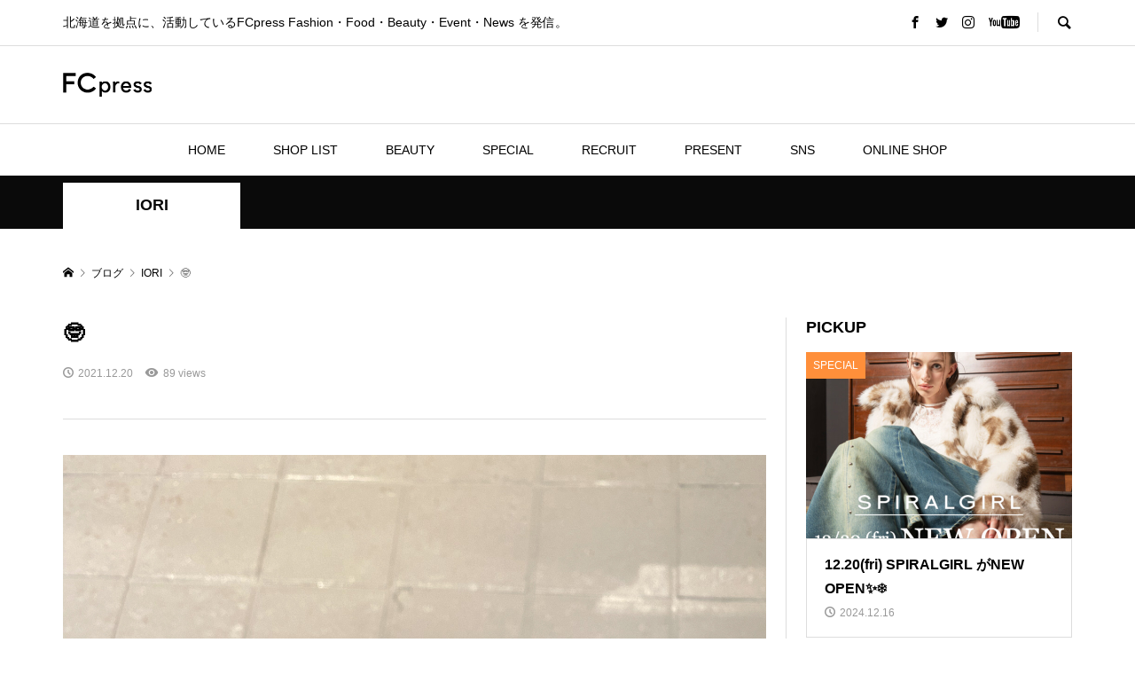

--- FILE ---
content_type: text/html; charset=UTF-8
request_url: https://fcpress.net/fcp_blog/iori/281655/
body_size: 11069
content:
<!DOCTYPE html>
<html lang="ja">
<head prefix="og: http://ogp.me/ns# fb: http://ogp.me/ns/fb#">
<meta charset="UTF-8">
<meta name="description" content="・今年は姪っ子のクリスマスプレゼントはSHEINにしたからついでに自分のも少し、&#x1f60a;・・メガネとか帽子とショーパン買ったけどショーパンが大優勝すぎて&#x1f97a;自分の欲しかったサイズ感とかもうジャストでした&amp;#x2764...">
<meta name="viewport" content="width=device-width">
<meta property="og:type" content="article">
<meta property="og:url" content="https://fcpress.net/fcp_blog/iori/281655/">
<meta property="og:title" content="&#x1f913; &#8211; FCPRESS">
<meta property="og:description" content="・今年は姪っ子のクリスマスプレゼントはSHEINにしたからついでに自分のも少し、&#x1f60a;・・メガネとか帽子とショーパン買ったけどショーパンが大優勝すぎて&#x1f97a;自分の欲しかったサイズ感とかもうジャストでした&amp;#x2764...">
<meta property="og:site_name" content="FCPRESS">
<meta property="og:image" content="https://fcpress.net/cms-wp/wp-content/uploads/2021/12/71F70BD0-C0EC-4DBB-A513-8A55C7918E73.jpeg">
<meta property="og:image:secure_url" content="https://fcpress.net/cms-wp/wp-content/uploads/2021/12/71F70BD0-C0EC-4DBB-A513-8A55C7918E73.jpeg"> 
<meta property="og:image:width" content="3024"> 
<meta property="og:image:height" content="3780">
<title>&#x1f913; &#8211; FCPRESS</title>
<meta name='robots' content='max-image-preview:large' />
<link rel='dns-prefetch' href='//s.w.org' />
		<script type="text/javascript">
			window._wpemojiSettings = {"baseUrl":"https:\/\/s.w.org\/images\/core\/emoji\/13.1.0\/72x72\/","ext":".png","svgUrl":"https:\/\/s.w.org\/images\/core\/emoji\/13.1.0\/svg\/","svgExt":".svg","source":{"concatemoji":"https:\/\/fcpress.net\/cms-wp\/wp-includes\/js\/wp-emoji-release.min.js?ver=5.8.12"}};
			!function(e,a,t){var n,r,o,i=a.createElement("canvas"),p=i.getContext&&i.getContext("2d");function s(e,t){var a=String.fromCharCode;p.clearRect(0,0,i.width,i.height),p.fillText(a.apply(this,e),0,0);e=i.toDataURL();return p.clearRect(0,0,i.width,i.height),p.fillText(a.apply(this,t),0,0),e===i.toDataURL()}function c(e){var t=a.createElement("script");t.src=e,t.defer=t.type="text/javascript",a.getElementsByTagName("head")[0].appendChild(t)}for(o=Array("flag","emoji"),t.supports={everything:!0,everythingExceptFlag:!0},r=0;r<o.length;r++)t.supports[o[r]]=function(e){if(!p||!p.fillText)return!1;switch(p.textBaseline="top",p.font="600 32px Arial",e){case"flag":return s([127987,65039,8205,9895,65039],[127987,65039,8203,9895,65039])?!1:!s([55356,56826,55356,56819],[55356,56826,8203,55356,56819])&&!s([55356,57332,56128,56423,56128,56418,56128,56421,56128,56430,56128,56423,56128,56447],[55356,57332,8203,56128,56423,8203,56128,56418,8203,56128,56421,8203,56128,56430,8203,56128,56423,8203,56128,56447]);case"emoji":return!s([10084,65039,8205,55357,56613],[10084,65039,8203,55357,56613])}return!1}(o[r]),t.supports.everything=t.supports.everything&&t.supports[o[r]],"flag"!==o[r]&&(t.supports.everythingExceptFlag=t.supports.everythingExceptFlag&&t.supports[o[r]]);t.supports.everythingExceptFlag=t.supports.everythingExceptFlag&&!t.supports.flag,t.DOMReady=!1,t.readyCallback=function(){t.DOMReady=!0},t.supports.everything||(n=function(){t.readyCallback()},a.addEventListener?(a.addEventListener("DOMContentLoaded",n,!1),e.addEventListener("load",n,!1)):(e.attachEvent("onload",n),a.attachEvent("onreadystatechange",function(){"complete"===a.readyState&&t.readyCallback()})),(n=t.source||{}).concatemoji?c(n.concatemoji):n.wpemoji&&n.twemoji&&(c(n.twemoji),c(n.wpemoji)))}(window,document,window._wpemojiSettings);
		</script>
		<style type="text/css">
img.wp-smiley,
img.emoji {
	display: inline !important;
	border: none !important;
	box-shadow: none !important;
	height: 1em !important;
	width: 1em !important;
	margin: 0 .07em !important;
	vertical-align: -0.1em !important;
	background: none !important;
	padding: 0 !important;
}
</style>
	<link rel='stylesheet' id='wp-block-library-css'  href='https://fcpress.net/cms-wp/wp-includes/css/dist/block-library/style.min.css?ver=5.8.12' type='text/css' media='all' />
<link rel='stylesheet' id='rumble-style-css'  href='https://fcpress.net/cms-wp/wp-content/themes/fcp2021/style.css?ver=2021.4.20' type='text/css' media='all' />
<link rel='stylesheet' id='rumble-slick-css'  href='https://fcpress.net/cms-wp/wp-content/themes/fcp2021/css/slick.min.css?ver=5.8.12' type='text/css' media='all' />
<link rel='stylesheet' id='rumble-responsive-css'  href='https://fcpress.net/cms-wp/wp-content/themes/fcp2021/responsive.css?ver=2021.4.20' type='text/css' media='all' />
<script type='text/javascript' src='https://fcpress.net/cms-wp/wp-includes/js/jquery/jquery.min.js?ver=3.6.0' id='jquery-core-js'></script>
<script type='text/javascript' src='https://fcpress.net/cms-wp/wp-includes/js/jquery/jquery-migrate.min.js?ver=3.3.2' id='jquery-migrate-js'></script>
<link rel="https://api.w.org/" href="https://fcpress.net/wp-json/" /><link rel="alternate" type="application/json" href="https://fcpress.net/wp-json/wp/v2/posts/281655" /><link rel="EditURI" type="application/rsd+xml" title="RSD" href="https://fcpress.net/cms-wp/xmlrpc.php?rsd" />
<link rel="wlwmanifest" type="application/wlwmanifest+xml" href="https://fcpress.net/cms-wp/wp-includes/wlwmanifest.xml" /> 
<meta name="generator" content="WordPress 5.8.12" />
<link rel="canonical" href="https://fcpress.net/fcp_blog/iori/281655/" />
<link rel='shortlink' href='https://fcpress.net/?p=281655' />
<link rel="alternate" type="application/json+oembed" href="https://fcpress.net/wp-json/oembed/1.0/embed?url=https%3A%2F%2Ffcpress.net%2Ffcp_blog%2Fiori%2F281655%2F" />
<link rel="alternate" type="text/xml+oembed" href="https://fcpress.net/wp-json/oembed/1.0/embed?url=https%3A%2F%2Ffcpress.net%2Ffcp_blog%2Fiori%2F281655%2F&#038;format=xml" />
<link rel="shortcut icon" href="/cms-wp/wp-content/uploads/2021/06/favicon.png">
<style>
.p-tabbar__item.is-active, .p-tabbar__item.is-active a, .p-index-carousel .slick-arrow:hover { color: #000000; }
.p-copyright, .p-tabbar, .p-headline, .p-cb__item-archive-link__button, .p-page-links a:hover, .p-page-links > span, .p-pager__item a:hover, .p-pager__item .current, .p-entry__next-page__link:hover, .p-widget .searchform::after, .p-widget-search .p-widget-search__submit, .p-widget-list__item-rank, .c-comment__form-submit:hover, c-comment__password-protected, .slick-arrow, .c-pw__btn--register, .c-pw__btn { background-color: #000000; }
.p-page-links a:hover, .p-page-links > span, .p-pager__item a:hover, .p-pager__item .current, .p-author-archive .p-headline, .p-cb__item-header { border-color: #000000; }
.c-comment__tab-item.is-active a, .c-comment__tab-item a:hover, .c-comment__tab-item.is-active p { background-color: rgba(0, 0, 0, 0.7); }
.c-comment__tab-item.is-active a:after, .c-comment__tab-item.is-active p:after { border-top-color: rgba(0, 0, 0, 0.7); }
.p-author__box, .p-entry-news__header, .p-page-links a, .p-pager__item a, .p-pager__item span { background-color: #f7f7f7; }
.p-entry__body a { color: #000000; }
.p-megamenu__bg, .p-global-nav .sub-menu, .p-megamenu__bg .p-float-native-ad-label__small { background-color: #000000; }
.p-megamenu a, .p-global-nav .sub-menu a { color: #ffffff !important; }
.p-megamenu a:hover, .p-megamenu li.is-active > a, .p-global-nav .sub-menu a:hover, .p-global-nav .sub-menu .current-menu-item > a { background-color: #999999; color: #ffffff !important; }
.p-megamenu > ul, .p-global-nav > li.menu-item-has-children > .sub-menu { border-color: #999999; }
.p-native-ad-label, .p-float-native-ad-label, .p-float-native-ad-label__small, .p-article__native-ad-label { background-color: #cecece; color: #2d2d2d; font-size: 10px; }
.p-header-band__item-desc { font-size: 16px; }
@media only screen and (max-width: 991px) { .p-header-band__item-desc { font-size: 14px; } }
.cat-item-1 > a, .cat-item-1 .toggle-children, .p-global-nav > li.menu-term-id-1:hover > a, .p-global-nav > li.menu-term-id-1.current-menu-item > a { color: #999999; }
.p-megamenu-term-id-1 a:hover, .p-megamenu-term-id-1 .p-megamenu__current a, .p-megamenu-term-id-1 li.is-active > a, .p-global-nav li.menu-term-id-1 > .sub-menu > li > a:hover, .p-global-nav li.menu-term-id-1 > .sub-menu > .current-menu-item > a { background-color: #999999; }
.p-category-item--1 { background-color: #999999 !important; }
.p-megamenu-term-id-1 > ul, .p-global-nav > li.menu-term-id-1 > .sub-menu { border-color: #999999; }
.cat-item-2 > a, .cat-item-2 .toggle-children, .p-global-nav > li.menu-term-id-2:hover > a, .p-global-nav > li.menu-term-id-2.current-menu-item > a { color: #0a0a0a; }
.p-megamenu-term-id-2 a:hover, .p-megamenu-term-id-2 .p-megamenu__current a, .p-megamenu-term-id-2 li.is-active > a, .p-global-nav li.menu-term-id-2 > .sub-menu > li > a:hover, .p-global-nav li.menu-term-id-2 > .sub-menu > .current-menu-item > a { background-color: #0a0a0a; }
.p-category-item--2 { background-color: #0a0a0a !important; }
.p-megamenu-term-id-2 > ul, .p-global-nav > li.menu-term-id-2 > .sub-menu { border-color: #0a0a0a; }
.cat-item-3 > a, .cat-item-3 .toggle-children, .p-global-nav > li.menu-term-id-3:hover > a, .p-global-nav > li.menu-term-id-3.current-menu-item > a { color: #000000; }
.p-megamenu-term-id-3 a:hover, .p-megamenu-term-id-3 .p-megamenu__current a, .p-megamenu-term-id-3 li.is-active > a, .p-global-nav li.menu-term-id-3 > .sub-menu > li > a:hover, .p-global-nav li.menu-term-id-3 > .sub-menu > .current-menu-item > a { background-color: #000000; }
.p-category-item--3 { background-color: #000000 !important; }
.p-megamenu-term-id-3 > ul, .p-global-nav > li.menu-term-id-3 > .sub-menu { border-color: #000000; }
.cat-item-4 > a, .cat-item-4 .toggle-children, .p-global-nav > li.menu-term-id-4:hover > a, .p-global-nav > li.menu-term-id-4.current-menu-item > a { color: #ff8f3a; }
.p-megamenu-term-id-4 a:hover, .p-megamenu-term-id-4 .p-megamenu__current a, .p-megamenu-term-id-4 li.is-active > a, .p-global-nav li.menu-term-id-4 > .sub-menu > li > a:hover, .p-global-nav li.menu-term-id-4 > .sub-menu > .current-menu-item > a { background-color: #ff8f3a; }
.p-category-item--4 { background-color: #ff8f3a !important; }
.p-megamenu-term-id-4 > ul, .p-global-nav > li.menu-term-id-4 > .sub-menu { border-color: #ff8f3a; }
.cat-item-5 > a, .cat-item-5 .toggle-children, .p-global-nav > li.menu-term-id-5:hover > a, .p-global-nav > li.menu-term-id-5.current-menu-item > a { color: #ff3a3a; }
.p-megamenu-term-id-5 a:hover, .p-megamenu-term-id-5 .p-megamenu__current a, .p-megamenu-term-id-5 li.is-active > a, .p-global-nav li.menu-term-id-5 > .sub-menu > li > a:hover, .p-global-nav li.menu-term-id-5 > .sub-menu > .current-menu-item > a { background-color: #ff3a3a; }
.p-category-item--5 { background-color: #ff3a3a !important; }
.p-megamenu-term-id-5 > ul, .p-global-nav > li.menu-term-id-5 > .sub-menu { border-color: #ff3a3a; }
.cat-item-10 > a, .cat-item-10 .toggle-children, .p-global-nav > li.menu-term-id-10:hover > a, .p-global-nav > li.menu-term-id-10.current-menu-item > a { color: #000000; }
.p-megamenu-term-id-10 a:hover, .p-megamenu-term-id-10 .p-megamenu__current a, .p-megamenu-term-id-10 li.is-active > a, .p-global-nav li.menu-term-id-10 > .sub-menu > li > a:hover, .p-global-nav li.menu-term-id-10 > .sub-menu > .current-menu-item > a { background-color: #000000; }
.p-category-item--10 { background-color: #000000 !important; }
.p-megamenu-term-id-10 > ul, .p-global-nav > li.menu-term-id-10 > .sub-menu { border-color: #000000; }
.cat-item-11 > a, .cat-item-11 .toggle-children, .p-global-nav > li.menu-term-id-11:hover > a, .p-global-nav > li.menu-term-id-11.current-menu-item > a { color: #000000; }
.p-megamenu-term-id-11 a:hover, .p-megamenu-term-id-11 .p-megamenu__current a, .p-megamenu-term-id-11 li.is-active > a, .p-global-nav li.menu-term-id-11 > .sub-menu > li > a:hover, .p-global-nav li.menu-term-id-11 > .sub-menu > .current-menu-item > a { background-color: #000000; }
.p-category-item--11 { background-color: #000000 !important; }
.p-megamenu-term-id-11 > ul, .p-global-nav > li.menu-term-id-11 > .sub-menu { border-color: #000000; }
.cat-item-17 > a, .cat-item-17 .toggle-children, .p-global-nav > li.menu-term-id-17:hover > a, .p-global-nav > li.menu-term-id-17.current-menu-item > a { color: #aa7a27; }
.p-megamenu-term-id-17 a:hover, .p-megamenu-term-id-17 .p-megamenu__current a, .p-megamenu-term-id-17 li.is-active > a, .p-global-nav li.menu-term-id-17 > .sub-menu > li > a:hover, .p-global-nav li.menu-term-id-17 > .sub-menu > .current-menu-item > a { background-color: #aa7a27; }
.p-category-item--17 { background-color: #aa7a27 !important; }
.p-megamenu-term-id-17 > ul, .p-global-nav > li.menu-term-id-17 > .sub-menu { border-color: #aa7a27; }
.cat-item-20 > a, .cat-item-20 .toggle-children, .p-global-nav > li.menu-term-id-20:hover > a, .p-global-nav > li.menu-term-id-20.current-menu-item > a { color: #0a0a0a; }
.p-megamenu-term-id-20 a:hover, .p-megamenu-term-id-20 .p-megamenu__current a, .p-megamenu-term-id-20 li.is-active > a, .p-global-nav li.menu-term-id-20 > .sub-menu > li > a:hover, .p-global-nav li.menu-term-id-20 > .sub-menu > .current-menu-item > a { background-color: #0a0a0a; }
.p-category-item--20 { background-color: #0a0a0a !important; }
.p-megamenu-term-id-20 > ul, .p-global-nav > li.menu-term-id-20 > .sub-menu { border-color: #0a0a0a; }
.cat-item-21 > a, .cat-item-21 .toggle-children, .p-global-nav > li.menu-term-id-21:hover > a, .p-global-nav > li.menu-term-id-21.current-menu-item > a { color: #0a0a0a; }
.p-megamenu-term-id-21 a:hover, .p-megamenu-term-id-21 .p-megamenu__current a, .p-megamenu-term-id-21 li.is-active > a, .p-global-nav li.menu-term-id-21 > .sub-menu > li > a:hover, .p-global-nav li.menu-term-id-21 > .sub-menu > .current-menu-item > a { background-color: #0a0a0a; }
.p-category-item--21 { background-color: #0a0a0a !important; }
.p-megamenu-term-id-21 > ul, .p-global-nav > li.menu-term-id-21 > .sub-menu { border-color: #0a0a0a; }
.cat-item-22 > a, .cat-item-22 .toggle-children, .p-global-nav > li.menu-term-id-22:hover > a, .p-global-nav > li.menu-term-id-22.current-menu-item > a { color: #000000; }
.p-megamenu-term-id-22 a:hover, .p-megamenu-term-id-22 .p-megamenu__current a, .p-megamenu-term-id-22 li.is-active > a, .p-global-nav li.menu-term-id-22 > .sub-menu > li > a:hover, .p-global-nav li.menu-term-id-22 > .sub-menu > .current-menu-item > a { background-color: #000000; }
.p-category-item--22 { background-color: #000000 !important; }
.p-megamenu-term-id-22 > ul, .p-global-nav > li.menu-term-id-22 > .sub-menu { border-color: #000000; }
.cat-item-23 > a, .cat-item-23 .toggle-children, .p-global-nav > li.menu-term-id-23:hover > a, .p-global-nav > li.menu-term-id-23.current-menu-item > a { color: #000000; }
.p-megamenu-term-id-23 a:hover, .p-megamenu-term-id-23 .p-megamenu__current a, .p-megamenu-term-id-23 li.is-active > a, .p-global-nav li.menu-term-id-23 > .sub-menu > li > a:hover, .p-global-nav li.menu-term-id-23 > .sub-menu > .current-menu-item > a { background-color: #000000; }
.p-category-item--23 { background-color: #000000 !important; }
.p-megamenu-term-id-23 > ul, .p-global-nav > li.menu-term-id-23 > .sub-menu { border-color: #000000; }
.cat-item-24 > a, .cat-item-24 .toggle-children, .p-global-nav > li.menu-term-id-24:hover > a, .p-global-nav > li.menu-term-id-24.current-menu-item > a { color: #000000; }
.p-megamenu-term-id-24 a:hover, .p-megamenu-term-id-24 .p-megamenu__current a, .p-megamenu-term-id-24 li.is-active > a, .p-global-nav li.menu-term-id-24 > .sub-menu > li > a:hover, .p-global-nav li.menu-term-id-24 > .sub-menu > .current-menu-item > a { background-color: #000000; }
.p-category-item--24 { background-color: #000000 !important; }
.p-megamenu-term-id-24 > ul, .p-global-nav > li.menu-term-id-24 > .sub-menu { border-color: #000000; }
.cat-item-25 > a, .cat-item-25 .toggle-children, .p-global-nav > li.menu-term-id-25:hover > a, .p-global-nav > li.menu-term-id-25.current-menu-item > a { color: #000000; }
.p-megamenu-term-id-25 a:hover, .p-megamenu-term-id-25 .p-megamenu__current a, .p-megamenu-term-id-25 li.is-active > a, .p-global-nav li.menu-term-id-25 > .sub-menu > li > a:hover, .p-global-nav li.menu-term-id-25 > .sub-menu > .current-menu-item > a { background-color: #000000; }
.p-category-item--25 { background-color: #000000 !important; }
.p-megamenu-term-id-25 > ul, .p-global-nav > li.menu-term-id-25 > .sub-menu { border-color: #000000; }
.cat-item-26 > a, .cat-item-26 .toggle-children, .p-global-nav > li.menu-term-id-26:hover > a, .p-global-nav > li.menu-term-id-26.current-menu-item > a { color: #000000; }
.p-megamenu-term-id-26 a:hover, .p-megamenu-term-id-26 .p-megamenu__current a, .p-megamenu-term-id-26 li.is-active > a, .p-global-nav li.menu-term-id-26 > .sub-menu > li > a:hover, .p-global-nav li.menu-term-id-26 > .sub-menu > .current-menu-item > a { background-color: #000000; }
.p-category-item--26 { background-color: #000000 !important; }
.p-megamenu-term-id-26 > ul, .p-global-nav > li.menu-term-id-26 > .sub-menu { border-color: #000000; }
.cat-item-28 > a, .cat-item-28 .toggle-children, .p-global-nav > li.menu-term-id-28:hover > a, .p-global-nav > li.menu-term-id-28.current-menu-item > a { color: #000000; }
.p-megamenu-term-id-28 a:hover, .p-megamenu-term-id-28 .p-megamenu__current a, .p-megamenu-term-id-28 li.is-active > a, .p-global-nav li.menu-term-id-28 > .sub-menu > li > a:hover, .p-global-nav li.menu-term-id-28 > .sub-menu > .current-menu-item > a { background-color: #000000; }
.p-category-item--28 { background-color: #000000 !important; }
.p-megamenu-term-id-28 > ul, .p-global-nav > li.menu-term-id-28 > .sub-menu { border-color: #000000; }
.cat-item-29 > a, .cat-item-29 .toggle-children, .p-global-nav > li.menu-term-id-29:hover > a, .p-global-nav > li.menu-term-id-29.current-menu-item > a { color: #000000; }
.p-megamenu-term-id-29 a:hover, .p-megamenu-term-id-29 .p-megamenu__current a, .p-megamenu-term-id-29 li.is-active > a, .p-global-nav li.menu-term-id-29 > .sub-menu > li > a:hover, .p-global-nav li.menu-term-id-29 > .sub-menu > .current-menu-item > a { background-color: #000000; }
.p-category-item--29 { background-color: #000000 !important; }
.p-megamenu-term-id-29 > ul, .p-global-nav > li.menu-term-id-29 > .sub-menu { border-color: #000000; }
.cat-item-35 > a, .cat-item-35 .toggle-children, .p-global-nav > li.menu-term-id-35:hover > a, .p-global-nav > li.menu-term-id-35.current-menu-item > a { color: #0a0a0a; }
.p-megamenu-term-id-35 a:hover, .p-megamenu-term-id-35 .p-megamenu__current a, .p-megamenu-term-id-35 li.is-active > a, .p-global-nav li.menu-term-id-35 > .sub-menu > li > a:hover, .p-global-nav li.menu-term-id-35 > .sub-menu > .current-menu-item > a { background-color: #0a0a0a; }
.p-category-item--35 { background-color: #0a0a0a !important; }
.p-megamenu-term-id-35 > ul, .p-global-nav > li.menu-term-id-35 > .sub-menu { border-color: #0a0a0a; }
.cat-item-36 > a, .cat-item-36 .toggle-children, .p-global-nav > li.menu-term-id-36:hover > a, .p-global-nav > li.menu-term-id-36.current-menu-item > a { color: #000000; }
.p-megamenu-term-id-36 a:hover, .p-megamenu-term-id-36 .p-megamenu__current a, .p-megamenu-term-id-36 li.is-active > a, .p-global-nav li.menu-term-id-36 > .sub-menu > li > a:hover, .p-global-nav li.menu-term-id-36 > .sub-menu > .current-menu-item > a { background-color: #000000; }
.p-category-item--36 { background-color: #000000 !important; }
.p-megamenu-term-id-36 > ul, .p-global-nav > li.menu-term-id-36 > .sub-menu { border-color: #000000; }
.cat-item-37 > a, .cat-item-37 .toggle-children, .p-global-nav > li.menu-term-id-37:hover > a, .p-global-nav > li.menu-term-id-37.current-menu-item > a { color: #000000; }
.p-megamenu-term-id-37 a:hover, .p-megamenu-term-id-37 .p-megamenu__current a, .p-megamenu-term-id-37 li.is-active > a, .p-global-nav li.menu-term-id-37 > .sub-menu > li > a:hover, .p-global-nav li.menu-term-id-37 > .sub-menu > .current-menu-item > a { background-color: #000000; }
.p-category-item--37 { background-color: #000000 !important; }
.p-megamenu-term-id-37 > ul, .p-global-nav > li.menu-term-id-37 > .sub-menu { border-color: #000000; }
.cat-item-38 > a, .cat-item-38 .toggle-children, .p-global-nav > li.menu-term-id-38:hover > a, .p-global-nav > li.menu-term-id-38.current-menu-item > a { color: #000000; }
.p-megamenu-term-id-38 a:hover, .p-megamenu-term-id-38 .p-megamenu__current a, .p-megamenu-term-id-38 li.is-active > a, .p-global-nav li.menu-term-id-38 > .sub-menu > li > a:hover, .p-global-nav li.menu-term-id-38 > .sub-menu > .current-menu-item > a { background-color: #000000; }
.p-category-item--38 { background-color: #000000 !important; }
.p-megamenu-term-id-38 > ul, .p-global-nav > li.menu-term-id-38 > .sub-menu { border-color: #000000; }
.cat-item-39 > a, .cat-item-39 .toggle-children, .p-global-nav > li.menu-term-id-39:hover > a, .p-global-nav > li.menu-term-id-39.current-menu-item > a { color: #000000; }
.p-megamenu-term-id-39 a:hover, .p-megamenu-term-id-39 .p-megamenu__current a, .p-megamenu-term-id-39 li.is-active > a, .p-global-nav li.menu-term-id-39 > .sub-menu > li > a:hover, .p-global-nav li.menu-term-id-39 > .sub-menu > .current-menu-item > a { background-color: #000000; }
.p-category-item--39 { background-color: #000000 !important; }
.p-megamenu-term-id-39 > ul, .p-global-nav > li.menu-term-id-39 > .sub-menu { border-color: #000000; }
.cat-item-40 > a, .cat-item-40 .toggle-children, .p-global-nav > li.menu-term-id-40:hover > a, .p-global-nav > li.menu-term-id-40.current-menu-item > a { color: #000000; }
.p-megamenu-term-id-40 a:hover, .p-megamenu-term-id-40 .p-megamenu__current a, .p-megamenu-term-id-40 li.is-active > a, .p-global-nav li.menu-term-id-40 > .sub-menu > li > a:hover, .p-global-nav li.menu-term-id-40 > .sub-menu > .current-menu-item > a { background-color: #000000; }
.p-category-item--40 { background-color: #000000 !important; }
.p-megamenu-term-id-40 > ul, .p-global-nav > li.menu-term-id-40 > .sub-menu { border-color: #000000; }
.cat-item-41 > a, .cat-item-41 .toggle-children, .p-global-nav > li.menu-term-id-41:hover > a, .p-global-nav > li.menu-term-id-41.current-menu-item > a { color: #0a0a0a; }
.p-megamenu-term-id-41 a:hover, .p-megamenu-term-id-41 .p-megamenu__current a, .p-megamenu-term-id-41 li.is-active > a, .p-global-nav li.menu-term-id-41 > .sub-menu > li > a:hover, .p-global-nav li.menu-term-id-41 > .sub-menu > .current-menu-item > a { background-color: #0a0a0a; }
.p-category-item--41 { background-color: #0a0a0a !important; }
.p-megamenu-term-id-41 > ul, .p-global-nav > li.menu-term-id-41 > .sub-menu { border-color: #0a0a0a; }
.cat-item-42 > a, .cat-item-42 .toggle-children, .p-global-nav > li.menu-term-id-42:hover > a, .p-global-nav > li.menu-term-id-42.current-menu-item > a { color: #999999; }
.p-megamenu-term-id-42 a:hover, .p-megamenu-term-id-42 .p-megamenu__current a, .p-megamenu-term-id-42 li.is-active > a, .p-global-nav li.menu-term-id-42 > .sub-menu > li > a:hover, .p-global-nav li.menu-term-id-42 > .sub-menu > .current-menu-item > a { background-color: #999999; }
.p-category-item--42 { background-color: #999999 !important; }
.p-megamenu-term-id-42 > ul, .p-global-nav > li.menu-term-id-42 > .sub-menu { border-color: #999999; }
.cat-item-78 > a, .cat-item-78 .toggle-children, .p-global-nav > li.menu-term-id-78:hover > a, .p-global-nav > li.menu-term-id-78.current-menu-item > a { color: #000000; }
.p-megamenu-term-id-78 a:hover, .p-megamenu-term-id-78 .p-megamenu__current a, .p-megamenu-term-id-78 li.is-active > a, .p-global-nav li.menu-term-id-78 > .sub-menu > li > a:hover, .p-global-nav li.menu-term-id-78 > .sub-menu > .current-menu-item > a { background-color: #000000; }
.p-category-item--78 { background-color: #000000 !important; }
.p-megamenu-term-id-78 > ul, .p-global-nav > li.menu-term-id-78 > .sub-menu { border-color: #000000; }
.cat-item-193 > a, .cat-item-193 .toggle-children, .p-global-nav > li.menu-term-id-193:hover > a, .p-global-nav > li.menu-term-id-193.current-menu-item > a { color: #999999; }
.p-megamenu-term-id-193 a:hover, .p-megamenu-term-id-193 .p-megamenu__current a, .p-megamenu-term-id-193 li.is-active > a, .p-global-nav li.menu-term-id-193 > .sub-menu > li > a:hover, .p-global-nav li.menu-term-id-193 > .sub-menu > .current-menu-item > a { background-color: #999999; }
.p-category-item--193 { background-color: #999999 !important; }
.p-megamenu-term-id-193 > ul, .p-global-nav > li.menu-term-id-193 > .sub-menu { border-color: #999999; }
.cat-item-255 > a, .cat-item-255 .toggle-children, .p-global-nav > li.menu-term-id-255:hover > a, .p-global-nav > li.menu-term-id-255.current-menu-item > a { color: #000000; }
.p-megamenu-term-id-255 a:hover, .p-megamenu-term-id-255 .p-megamenu__current a, .p-megamenu-term-id-255 li.is-active > a, .p-global-nav li.menu-term-id-255 > .sub-menu > li > a:hover, .p-global-nav li.menu-term-id-255 > .sub-menu > .current-menu-item > a { background-color: #000000; }
.p-category-item--255 { background-color: #000000 !important; }
.p-megamenu-term-id-255 > ul, .p-global-nav > li.menu-term-id-255 > .sub-menu { border-color: #000000; }
.cat-item-256 > a, .cat-item-256 .toggle-children, .p-global-nav > li.menu-term-id-256:hover > a, .p-global-nav > li.menu-term-id-256.current-menu-item > a { color: #000000; }
.p-megamenu-term-id-256 a:hover, .p-megamenu-term-id-256 .p-megamenu__current a, .p-megamenu-term-id-256 li.is-active > a, .p-global-nav li.menu-term-id-256 > .sub-menu > li > a:hover, .p-global-nav li.menu-term-id-256 > .sub-menu > .current-menu-item > a { background-color: #000000; }
.p-category-item--256 { background-color: #000000 !important; }
.p-megamenu-term-id-256 > ul, .p-global-nav > li.menu-term-id-256 > .sub-menu { border-color: #000000; }
.cat-item-345 > a, .cat-item-345 .toggle-children, .p-global-nav > li.menu-term-id-345:hover > a, .p-global-nav > li.menu-term-id-345.current-menu-item > a { color: #0a0a0a; }
.p-megamenu-term-id-345 a:hover, .p-megamenu-term-id-345 .p-megamenu__current a, .p-megamenu-term-id-345 li.is-active > a, .p-global-nav li.menu-term-id-345 > .sub-menu > li > a:hover, .p-global-nav li.menu-term-id-345 > .sub-menu > .current-menu-item > a { background-color: #0a0a0a; }
.p-category-item--345 { background-color: #0a0a0a !important; }
.p-megamenu-term-id-345 > ul, .p-global-nav > li.menu-term-id-345 > .sub-menu { border-color: #0a0a0a; }
.cat-item-365 > a, .cat-item-365 .toggle-children, .p-global-nav > li.menu-term-id-365:hover > a, .p-global-nav > li.menu-term-id-365.current-menu-item > a { color: #999999; }
.p-megamenu-term-id-365 a:hover, .p-megamenu-term-id-365 .p-megamenu__current a, .p-megamenu-term-id-365 li.is-active > a, .p-global-nav li.menu-term-id-365 > .sub-menu > li > a:hover, .p-global-nav li.menu-term-id-365 > .sub-menu > .current-menu-item > a { background-color: #999999; }
.p-category-item--365 { background-color: #999999 !important; }
.p-megamenu-term-id-365 > ul, .p-global-nav > li.menu-term-id-365 > .sub-menu { border-color: #999999; }
.cat-item-438 > a, .cat-item-438 .toggle-children, .p-global-nav > li.menu-term-id-438:hover > a, .p-global-nav > li.menu-term-id-438.current-menu-item > a { color: #0a0a0a; }
.p-megamenu-term-id-438 a:hover, .p-megamenu-term-id-438 .p-megamenu__current a, .p-megamenu-term-id-438 li.is-active > a, .p-global-nav li.menu-term-id-438 > .sub-menu > li > a:hover, .p-global-nav li.menu-term-id-438 > .sub-menu > .current-menu-item > a { background-color: #0a0a0a; }
.p-category-item--438 { background-color: #0a0a0a !important; }
.p-megamenu-term-id-438 > ul, .p-global-nav > li.menu-term-id-438 > .sub-menu { border-color: #0a0a0a; }
.cat-item-473 > a, .cat-item-473 .toggle-children, .p-global-nav > li.menu-term-id-473:hover > a, .p-global-nav > li.menu-term-id-473.current-menu-item > a { color: #0a0a0a; }
.p-megamenu-term-id-473 a:hover, .p-megamenu-term-id-473 .p-megamenu__current a, .p-megamenu-term-id-473 li.is-active > a, .p-global-nav li.menu-term-id-473 > .sub-menu > li > a:hover, .p-global-nav li.menu-term-id-473 > .sub-menu > .current-menu-item > a { background-color: #0a0a0a; }
.p-category-item--473 { background-color: #0a0a0a !important; }
.p-megamenu-term-id-473 > ul, .p-global-nav > li.menu-term-id-473 > .sub-menu { border-color: #0a0a0a; }
.cat-item-474 > a, .cat-item-474 .toggle-children, .p-global-nav > li.menu-term-id-474:hover > a, .p-global-nav > li.menu-term-id-474.current-menu-item > a { color: #0a0a0a; }
.p-megamenu-term-id-474 a:hover, .p-megamenu-term-id-474 .p-megamenu__current a, .p-megamenu-term-id-474 li.is-active > a, .p-global-nav li.menu-term-id-474 > .sub-menu > li > a:hover, .p-global-nav li.menu-term-id-474 > .sub-menu > .current-menu-item > a { background-color: #0a0a0a; }
.p-category-item--474 { background-color: #0a0a0a !important; }
.p-megamenu-term-id-474 > ul, .p-global-nav > li.menu-term-id-474 > .sub-menu { border-color: #0a0a0a; }
.cat-item-475 > a, .cat-item-475 .toggle-children, .p-global-nav > li.menu-term-id-475:hover > a, .p-global-nav > li.menu-term-id-475.current-menu-item > a { color: #0a0a0a; }
.p-megamenu-term-id-475 a:hover, .p-megamenu-term-id-475 .p-megamenu__current a, .p-megamenu-term-id-475 li.is-active > a, .p-global-nav li.menu-term-id-475 > .sub-menu > li > a:hover, .p-global-nav li.menu-term-id-475 > .sub-menu > .current-menu-item > a { background-color: #0a0a0a; }
.p-category-item--475 { background-color: #0a0a0a !important; }
.p-megamenu-term-id-475 > ul, .p-global-nav > li.menu-term-id-475 > .sub-menu { border-color: #0a0a0a; }
body { font-family: "Segoe UI", Verdana, "游ゴシック", YuGothic, "Hiragino Kaku Gothic ProN", Meiryo, sans-serif; }
.p-logo, .p-entry__title, .p-headline, .p-page-header__title, .p-index-slider__item-catch, .p-widget__title, .p-cb__item-headline {
font-family: "Segoe UI", Verdana, "游ゴシック", YuGothic, "Hiragino Kaku Gothic ProN", Meiryo, sans-serif;
}
.c-load--type1 { border: 3px solid rgba(153, 153, 153, 0.2); border-top-color: #7a7a7a; }
.p-hover-effect--type1:hover img { -webkit-transform: scale(1.1); transform: scale(1.1); }
.p-hover-effect--type2 img { margin-left: -8px; }
.p-hover-effect--type2:hover img { margin-left: 8px; }
.p-hover-effect--type2:hover .p-hover-effect__image { background: #000000; }
.p-hover-effect--type2:hover img { opacity: 0.5 }
.p-hover-effect--type3:hover .p-hover-effect__image { background: #000000; }
.p-hover-effect--type3:hover img { opacity: 0.8; }
.p-entry__title { font-size: 24px; }
.p-entry__title, .p-article__title { color: #000000 }
.p-entry__body { font-size: 16px; }
.p-entry__body, .p-author__desc, .p-blog-archive__item-excerpt { color: #666666; }
.p-entry-news__title { font-size: 24px; }
.p-entry-news__title, .p-article-news__title { color: #000000 }
.p-entry-news__body { color: #666666; font-size: 16px; }
body.l-header__fix .is-header-fixed .l-header__bar { background: rgba(255, 255, 255, 0.9); }
.l-header a, .p-global-nav > li > a { color: #000000; }
.p-logo__header--text a { font-size: 32px; }
.p-logo__footer--text a { font-size: 32px; }
@media only screen and (max-width: 991px) {
	.l-header__bar--mobile { background-color: rgba(255, 255, 255, 0.9); }
	.p-logo__header--mobile.p-logo__header--text a { font-size: 24px; }
	.p-global-nav { background-color: rgba(0,0,0, 0.9); }
	.p-global-nav a, .p-global-nav .sub-menu a, .p-global-nav .menu-item-has-children > a > span::before { color: #ffffff !important; }
	.p-logo__footer--mobile.p-logo__footer--text a { font-size: 24px; }
	.p-entry__title { font-size: 18px; }
	.p-entry__body { font-size: 14px; }
	.p-entry-news__title { font-size: 18px; }
	.p-entry-news__body { font-size: 14px; }
}
</style>
<style type="text/css">

</style>
<!-- Global site tag (gtag.js) - Google Analytics 20210811 -->
<script async src="https://www.googletagmanager.com/gtag/js?id=G-GKVP77PQSM"></script>
<script>
  window.dataLayer = window.dataLayer || [];
  function gtag(){dataLayer.push(arguments);}
  gtag('js', new Date());

  gtag('config', 'G-GKVP77PQSM');
</script>
</head>
<body class="post-template-default single single-post postid-281655 single-format-standard is-responsive l-header__fix l-header__fix--mobile">

<!--フローティングバナ-->
<!--フローティングバナ-->

<div id="site_loader_overlay">
	<div id="site_loader_animation" class="c-load--type1">
			</div>
</div>
<div id="site_wrap">
	<header id="js-header" class="l-header">
		<div class="p-header__logo--mobile l-header__bar--mobile">
			<div class="p-logo p-logo__header--mobile p-logo__header--retina">
				<a href="https://fcpress.net/"><img src="/cms-wp/wp-content/uploads/2021/04/fcp_logo-1.png" alt="FCPRESS" width="100"></a>
			</div>
			<a href="#" id="js-menu-button" class="p-menu-button c-menu-button"></a>
		</div>
		<div class="p-header__top u-clearfix">
			<div class="l-inner">
				<div class="p-header-description">北海道を拠点に、活動しているFCpress Fashion・Food・Beauty・Event・News を発信。</div>
				<div class="u-right">
					<ul class="p-social-nav"><li class="p-social-nav__item p-social-nav__item--facebook"><a href="https://www.facebook.com/FashionCircusPress/" target="_blank"></a></li><li class="p-social-nav__item p-social-nav__item--twitter"><a href="https://twitter.com/fc_p_official" target="_blank"></a></li><li class="p-social-nav__item p-social-nav__item--instagram"><a href="https://instagram.com/fcpress_official/" target="_blank"></a></li><li class="p-social-nav__item p-social-nav__item--youtube"><a href="https://www.youtube.com/channel/UCOc86lcURO81nPLjNjPvIbA" target="_blank"></a></li></ul>
					<div class="p-header-search">
						<form action="https://fcpress.net/" method="get">
							<input type="text" name="s" value="" class="p-header-search__input" placeholder="SEARCH">
						</form>
						<a href="#" id="js-search-button" class="p-search-button c-search-button"></a>
					</div>
				</div>
			</div>
		</div>
		<div class="p-header__logo">
			<div class="l-inner">
				<div class="p-logo p-logo__header p-logo__header--retina">
					<a href="https://fcpress.net/"><img src="/cms-wp/wp-content/uploads/2021/04/fcp_logo-1.png" alt="FCPRESS" width="100"></a>
				</div>
			</div>
		</div>
<nav class="p-header__gnav l-header__bar"><ul id="js-global-nav" class="l-inner p-global-nav u-clearfix">
<li class="p-header-search--mobile"><form action="https://fcpress.net/" method="get"><input type="text" name="s" value="" class="p-header-search__input" placeholder="SEARCH"><input type="submit" value="&#xe915;" class="p-header-search__submit"></form></li>
<li id="menu-item-13" class="menu-item menu-item-type-custom menu-item-object-custom menu-item-home menu-item-13"><a href="https://fcpress.net/">HOME<span></span></a></li>
<li id="menu-item-361" class="menu-item menu-item-type-post_type menu-item-object-page menu-item-361"><a href="https://fcpress.net/shop/">SHOP LIST<span></span></a></li>
<li id="menu-item-23" class="menu-item menu-item-type-custom menu-item-object-custom menu-item-has-children menu-item-23"><a href="#">BEAUTY<span></span></a>
<ul class="sub-menu">
	<li id="menu-item-302" class="menu-item menu-item-type-post_type menu-item-object-page menu-item-302"><a href="https://fcpress.net/siita/">siita<span></span></a></li>
</ul>
</li>
<li id="menu-item-33" class="menu-item menu-item-type-custom menu-item-object-custom menu-item-33"><a href="https://fcpress.net/category/special/">SPECIAL<span></span></a></li>
<li id="menu-item-187" class="menu-item menu-item-type-custom menu-item-object-custom menu-item-187"><a href="https://fcpress.net/recruit2020/">RECRUIT<span></span></a></li>
<li id="menu-item-303" class="menu-item menu-item-type-custom menu-item-object-custom menu-item-303"><a href="https://fcpress.net/tag/プレゼント/">PRESENT<span></span></a></li>
<li id="menu-item-288133" class="menu-item menu-item-type-custom menu-item-object-custom menu-item-has-children menu-item-288133"><a href="#">SNS<span></span></a>
<ul class="sub-menu">
	<li id="menu-item-288134" class="menu-item menu-item-type-custom menu-item-object-custom menu-item-288134"><a href="https://www.instagram.com/fcpress_official/">Instagram<span></span></a></li>
	<li id="menu-item-288135" class="menu-item menu-item-type-custom menu-item-object-custom menu-item-288135"><a href="https://www.tiktok.com/@fcpress_">TikTok<span></span></a></li>
	<li id="menu-item-288136" class="menu-item menu-item-type-custom menu-item-object-custom menu-item-288136"><a href="https://fcpress.net/special/283515/">LINE<span></span></a></li>
	<li id="menu-item-288137" class="menu-item menu-item-type-custom menu-item-object-custom menu-item-288137"><a href="https://twitter.com/fc_p_official">Twitter<span></span></a></li>
	<li id="menu-item-288138" class="menu-item menu-item-type-custom menu-item-object-custom menu-item-288138"><a href="https://www.facebook.com/FashionCircusPress/">Facebook<span></span></a></li>
	<li id="menu-item-288139" class="menu-item menu-item-type-custom menu-item-object-custom menu-item-288139"><a href="https://www.youtube.com/channel/UCOc86lcURO81nPLjNjPvIbA">YouTube<span></span></a></li>
</ul>
</li>
<li id="menu-item-291241" class="menu-item menu-item-type-custom menu-item-object-custom menu-item-291241"><a href="https://ec.fcpress.net/">ONLINE SHOP<span></span></a></li>
</ul></nav>
	</header>
<main class="l-main">
	<div class="p-header-band" style="background-color: #0a0a0a">
		<ul class="p-header-band__inner l-inner u-clearfix">
			<li class="p-header-band__item is-active"><a href="https://fcpress.net/category/fcp_blog/iori/" style="color: #0a0a0a">IORI</a></li>

		</ul>
	</div>
	<div class="p-breadcrumb c-breadcrumb">
		<ul class="p-breadcrumb__inner c-breadcrumb__inner l-inner" itemscope itemtype="http://schema.org/BreadcrumbList">
			<li class="p-breadcrumb__item c-breadcrumb__item p-breadcrumb__item--home c-breadcrumb__item--home" itemprop="itemListElement" itemscope itemtype="http://schema.org/ListItem">
				<a href="https://fcpress.net/" itemscope itemtype="http://schema.org/Thing" itemprop="item"><span itemprop="name">HOME</span></a>
				<meta itemprop="position" content="1" />
			</li>

			<li class="p-breadcrumb__item c-breadcrumb__item" itemprop="itemListElement" itemscope itemtype="http://schema.org/ListItem">
				<a href="https://fcpress.net/%e3%83%96%e3%83%ad%e3%82%b0%e4%b8%80%e8%a6%a7%e3%83%9a%e3%83%bc%e3%82%b8/" itemscope itemtype="http://schema.org/Thing" itemprop="item">
					<span itemprop="name">ブログ</span>
				</a>
				<meta itemprop="position" content="2" />
			</li>
			<li class="p-breadcrumb__item c-breadcrumb__item" itemprop="itemListElement" itemscope itemtype="http://schema.org/ListItem">
				<a href="https://fcpress.net/category/fcp_blog/iori/" itemscope itemtype="http://schema.org/Thing" itemprop="item">
					<span itemprop="name">IORI</span>
				</a>
				<meta itemprop="position" content="3" />
			</li>
			<li class="p-breadcrumb__item c-breadcrumb__item">
				<span itemprop="name">&#x1f913;</span>
			</li>
		</ul>
	</div>
	<div class="l-inner l-2columns l-2columns-a l-layout-type1">
		<article class="p-entry l-primary">
			<div class="p-entry__inner">
<!--				<div class="p-entry__thumbnail"><img src="/cms-wp/wp-content/uploads/2021/12/71F70BD0-C0EC-4DBB-A513-8A55C7918E73-1200x1500.jpeg"  alt="" loading="lazy" /></div>-->
				<div class="p-entry__header">
					<h1 class="p-entry__title">&#x1f913;</h1>
					<ul class="p-entry__meta-top u-clearfix">
						<li class="p-entry__date p-article__date"><time datetime="2021-12-20">2021.12.20</time></li>
						<li class="p-entry__views p-article__views">89 views</li>
					</ul>
				</div>
				<div class="p-entry__body">
<div><img src="/cms-wp/wp-content/uploads/2021/12/71F70BD0-C0EC-4DBB-A513-8A55C7918E73.jpeg" style="max-width: 100%;"></div>
<div></div>
<div dir="auto">・</div>
<div dir="auto">今年は姪っ子のクリスマスプレゼントはSHEINにしたからついでに自分のも少し、&#x1f60a;</div>
<div dir="auto">・</div>
<div dir="auto">・</div>
<div dir="auto">メガネとか帽子とショーパン買ったけどショーパンが大優勝すぎて&#x1f97a;</div>
<div dir="auto">自分の欲しかったサイズ感とかもうジャストでした&#x2764;&#xfe0f;&#x200d;&#x1f525;</div>
<div dir="auto">メガネは少し大きいけどまあいっかなあって笑笑</div>
<div dir="auto">これからお買い物するのが増えそうです&#x1f90d;&#x1f90d;&#x1f90d;</div>
<div dir="auto"></div>
<div dir="auto"></div>
<div dir="auto"><a href="https://fcpress.net/tag/shein/">#SHEIN</a></div>
<div dir="auto"></div>
				</div>
				<ul class="p-entry__share c-share u-clearfix c-share--sm c-share--mono">
					<li class="c-share__btn c-share__btn--twitter">
						<a href="http://twitter.com/share?text=%26%23x1f913%3B&url=https%3A%2F%2Ffcpress.net%2Ffcp_blog%2Fiori%2F281655%2F&via=&tw_p=tweetbutton&related=" onclick="javascript:window.open(this.href, '', 'menubar=no,toolbar=no,resizable=yes,scrollbars=yes,height=400,width=600');return false;">
							<i class="c-share__icn c-share__icn--twitter"></i>
							<span class="c-share__title">Tweet</span>
						</a>
					</li>
					<li class="c-share__btn c-share__btn--facebook">
						<a href="//www.facebook.com/sharer/sharer.php?u=https://fcpress.net/fcp_blog/iori/281655/&amp;t=%26%23x1f913%3B" rel="nofollow" target="_blank">
							<i class="c-share__icn c-share__icn--facebook"></i>
							<span class="c-share__title">Share</span>
						</a>
					</li>
				</ul>
				<ul class="p-entry__meta c-meta-box u-clearfix">
					<li class="c-meta-box__item c-meta-box__item--category"><a href="https://fcpress.net/category/fcp_blog/iori/" rel="category tag">IORI</a></li>					<li class="c-meta-box__item c-meta-box__item--tag"><a href="https://fcpress.net/tag/shein/" rel="tag">SHEIN</a></li>									</ul>
				<ul class="p-entry__nav c-entry-nav">
					<li class="c-entry-nav__item c-entry-nav__item--prev">
						<a href="https://fcpress.net/fcp_blog/iori/281619/" data-prev="前の記事"><span class="u-hidden-sm">お気に入りワンピ&#x1f576;</span></a>
					</li>
					<li class="c-entry-nav__item c-entry-nav__item--next">
						<a href="https://fcpress.net/fcp_blog/iori/281666/" data-next="次の記事"><span class="u-hidden-sm">new nail&#x1f485;</span></a>
					</li>
				</ul>
			</div>
			<section class="p-entry__related">
				<h2 class="p-headline" style="background-color: #0a0a0a">関連記事一覧</h2>
				<div class="p-entry__related-items">
					<article class="p-entry__related-item">
						<a class="p-hover-effect--type1" href="https://fcpress.net/fcp_blog/iori/278741/">
							<div class="p-entry__related-item__thumbnail p-hover-effect__image js-object-fit-cover">
								<img src="/cms-wp/wp-content/uploads/2021/09/IMG_0838-300x300.jpeg"  alt="" loading="lazy" />
							</div>
							<h3 class="p-entry__related-item__title p-article__title">&#x26d3;&#x1f517;</h3>
							<p class="p-entry__related-item__meta p-article__meta"><time class="p-article__date" datetime="2021-09-15">2021.09.15</time></p>
						</a>
					</article>
					<article class="p-entry__related-item">
						<a class="p-hover-effect--type1" href="https://fcpress.net/fcp_blog/iori/279871/">
							<div class="p-entry__related-item__thumbnail p-hover-effect__image js-object-fit-cover">
								<img src="/cms-wp/wp-content/uploads/2021/10/CBC69723-DD31-4C6E-B16F-2E1DD4DF0433-300x300.jpeg"  alt="" loading="lazy" />
							</div>
							<h3 class="p-entry__related-item__title p-article__title">人気ニット&#x1f9f6;</h3>
							<p class="p-entry__related-item__meta p-article__meta"><time class="p-article__date" datetime="2021-10-15">2021.10.15</time></p>
						</a>
					</article>
					<article class="p-entry__related-item">
						<a class="p-hover-effect--type1" href="https://fcpress.net/fcp_blog/iori/278471/">
							<div class="p-entry__related-item__thumbnail p-hover-effect__image js-object-fit-cover">
								<img src="/cms-wp/wp-content/uploads/2021/09/IMG_0447-300x300.jpeg"  alt="" loading="lazy" />
							</div>
							<h3 class="p-entry__related-item__title p-article__title">ワンピースの着回しコーデ&#x1f92d;</h3>
							<p class="p-entry__related-item__meta p-article__meta"><time class="p-article__date" datetime="2021-09-08">2021.09.08</time></p>
						</a>
					</article>
					<article class="p-entry__related-item">
						<a class="p-hover-effect--type1" href="https://fcpress.net/fcp_blog/iori/282783/">
							<div class="p-entry__related-item__thumbnail p-hover-effect__image js-object-fit-cover">
								<img src="/cms-wp/wp-content/uploads/2022/01/IMG_7981-300x300.jpeg"  alt="" loading="lazy" />
							</div>
							<h3 class="p-entry__related-item__title p-article__title">SLEEVE BUTTON RIB KNIT TOPS</h3>
							<p class="p-entry__related-item__meta p-article__meta"><time class="p-article__date" datetime="2022-01-28">2022.01.28</time></p>
						</a>
					</article>
					<article class="p-entry__related-item">
						<a class="p-hover-effect--type1" href="https://fcpress.net/fcp_blog/iori/275114/">
							<div class="p-entry__related-item__thumbnail p-hover-effect__image js-object-fit-cover">
								<img src="/cms-wp/wp-content/uploads/2021/06/IMG_5834-300x300.jpeg"  alt="" loading="lazy" />
							</div>
							<h3 class="p-entry__related-item__title p-article__title">CROCHET TOTE BAG</h3>
							<p class="p-entry__related-item__meta p-article__meta"><time class="p-article__date" datetime="2021-06-29">2021.06.29</time></p>
						</a>
					</article>
					<article class="p-entry__related-item">
						<a class="p-hover-effect--type1" href="https://fcpress.net/fcp_blog/iori/275169/">
							<div class="p-entry__related-item__thumbnail p-hover-effect__image js-object-fit-cover">
								<img src="/cms-wp/wp-content/uploads/2021/06/beauty_1625030376204-300x300.jpeg"  alt="" loading="lazy" />
							</div>
							<h3 class="p-entry__related-item__title p-article__title">new color</h3>
							<p class="p-entry__related-item__meta p-article__meta"><time class="p-article__date" datetime="2021-06-30">2021.06.30</time></p>
						</a>
					</article>
					<article class="p-entry__related-item">
						<a class="p-hover-effect--type1" href="https://fcpress.net/fcp_blog/iori/276087/">
							<div class="p-entry__related-item__thumbnail p-hover-effect__image js-object-fit-cover">
								<img src="/cms-wp/wp-content/uploads/2021/07/IMG_7844-300x300.jpeg"  alt="" loading="lazy" />
							</div>
							<h3 class="p-entry__related-item__title p-article__title">今年初ビア&#x2764;&#xfe0f;&zwj;&#x1f525;</h3>
							<p class="p-entry__related-item__meta p-article__meta"><time class="p-article__date" datetime="2021-07-20">2021.07.20</time></p>
						</a>
					</article>
					<article class="p-entry__related-item">
						<a class="p-hover-effect--type1" href="https://fcpress.net/fcp_blog/iori/279305/">
							<div class="p-entry__related-item__thumbnail p-hover-effect__image js-object-fit-cover">
								<img src="/cms-wp/wp-content/uploads/2021/09/beauty_1632285396246-300x300.jpeg"  alt="" loading="lazy" />
							</div>
							<h3 class="p-entry__related-item__title p-article__title">new hear&#x1f5a4;</h3>
							<p class="p-entry__related-item__meta p-article__meta"><time class="p-article__date" datetime="2021-09-28">2021.09.28</time></p>
						</a>
					</article>
					<div class="p-entry__related-item u-hidden-sm"></div><div class="p-entry__related-item u-hidden-sm"></div>
				</div>
			</section>
		</article>
		<aside class="p-sidebar p-sidebar-a l-secondary">
			<div class="p-sidebar__inner l-secondary__inner">
<div class="p-widget styled_post_list1_widget" id="styled_post_list1_widget-3">
<h2 class="p-widget__title">PICKUP</h2>
<ul class="p-widget-list p-widget-list__type1">
	<li class="p-widget-list__item u-clearfix">
		<a class="p-hover-effect--type1" href="https://fcpress.net/special/292793/">
			<div class="p-widget-list__item-thumbnail p-hover-effect__image js-object-fit-cover"><img src="/cms-wp/wp-content/uploads/2024/12/3bf9302d9cd21736c3f3cba17b0db953-600x420.jpg"  alt="" loading="lazy" /><div class="p-float-category"><span class="p-category-item--4" data-url="https://fcpress.net/category/special/">SPECIAL</span></div></div>
			<div class="p-widget-list__item-info">
				<h3 class="p-widget-list__item-title p-article__title">12.20(fri)  SPIRALGIRL  がNEW OPEN&#x2728;&#x2744;&#xfe0f;</h3>
				<p class="p-widget-list__item-meta p-article__meta"><time class="p-widget-list__item-date p-article__date" datetime="2024-12-16">2024.12.16</time></p>
			</div>
		</a>
	</li>
</ul>
</div>
<div class="p-widget widget_archive" id="archives-2">
<h2 class="p-widget__title">ARCHIVE</h2>
		<label class="screen-reader-text" for="archives-dropdown-2">ARCHIVE</label>
		<select id="archives-dropdown-2" name="archive-dropdown">
			
			<option value="">月を選択</option>
				<option value='https://fcpress.net/date/2025/04/'> 2025年4月 &nbsp;(1)</option>
	<option value='https://fcpress.net/date/2024/12/'> 2024年12月 &nbsp;(2)</option>
	<option value='https://fcpress.net/date/2024/10/'> 2024年10月 &nbsp;(1)</option>
	<option value='https://fcpress.net/date/2024/09/'> 2024年9月 &nbsp;(3)</option>
	<option value='https://fcpress.net/date/2024/08/'> 2024年8月 &nbsp;(2)</option>
	<option value='https://fcpress.net/date/2024/07/'> 2024年7月 &nbsp;(1)</option>
	<option value='https://fcpress.net/date/2024/06/'> 2024年6月 &nbsp;(1)</option>
	<option value='https://fcpress.net/date/2024/04/'> 2024年4月 &nbsp;(3)</option>
	<option value='https://fcpress.net/date/2024/03/'> 2024年3月 &nbsp;(4)</option>
	<option value='https://fcpress.net/date/2024/02/'> 2024年2月 &nbsp;(2)</option>
	<option value='https://fcpress.net/date/2023/12/'> 2023年12月 &nbsp;(3)</option>
	<option value='https://fcpress.net/date/2023/11/'> 2023年11月 &nbsp;(1)</option>
	<option value='https://fcpress.net/date/2023/09/'> 2023年9月 &nbsp;(1)</option>
	<option value='https://fcpress.net/date/2023/08/'> 2023年8月 &nbsp;(6)</option>
	<option value='https://fcpress.net/date/2023/07/'> 2023年7月 &nbsp;(3)</option>
	<option value='https://fcpress.net/date/2023/06/'> 2023年6月 &nbsp;(21)</option>
	<option value='https://fcpress.net/date/2023/05/'> 2023年5月 &nbsp;(44)</option>
	<option value='https://fcpress.net/date/2023/04/'> 2023年4月 &nbsp;(35)</option>
	<option value='https://fcpress.net/date/2023/03/'> 2023年3月 &nbsp;(34)</option>
	<option value='https://fcpress.net/date/2023/02/'> 2023年2月 &nbsp;(38)</option>
	<option value='https://fcpress.net/date/2023/01/'> 2023年1月 &nbsp;(110)</option>
	<option value='https://fcpress.net/date/2022/12/'> 2022年12月 &nbsp;(134)</option>
	<option value='https://fcpress.net/date/2022/11/'> 2022年11月 &nbsp;(139)</option>
	<option value='https://fcpress.net/date/2022/10/'> 2022年10月 &nbsp;(149)</option>
	<option value='https://fcpress.net/date/2022/09/'> 2022年9月 &nbsp;(188)</option>
	<option value='https://fcpress.net/date/2022/08/'> 2022年8月 &nbsp;(227)</option>
	<option value='https://fcpress.net/date/2022/07/'> 2022年7月 &nbsp;(232)</option>
	<option value='https://fcpress.net/date/2022/06/'> 2022年6月 &nbsp;(248)</option>
	<option value='https://fcpress.net/date/2022/05/'> 2022年5月 &nbsp;(164)</option>
	<option value='https://fcpress.net/date/2022/04/'> 2022年4月 &nbsp;(155)</option>
	<option value='https://fcpress.net/date/2022/03/'> 2022年3月 &nbsp;(234)</option>
	<option value='https://fcpress.net/date/2022/02/'> 2022年2月 &nbsp;(316)</option>
	<option value='https://fcpress.net/date/2022/01/'> 2022年1月 &nbsp;(267)</option>
	<option value='https://fcpress.net/date/2021/12/'> 2021年12月 &nbsp;(254)</option>
	<option value='https://fcpress.net/date/2021/11/'> 2021年11月 &nbsp;(273)</option>
	<option value='https://fcpress.net/date/2021/10/'> 2021年10月 &nbsp;(277)</option>
	<option value='https://fcpress.net/date/2021/09/'> 2021年9月 &nbsp;(294)</option>
	<option value='https://fcpress.net/date/2021/08/'> 2021年8月 &nbsp;(370)</option>
	<option value='https://fcpress.net/date/2021/07/'> 2021年7月 &nbsp;(324)</option>
	<option value='https://fcpress.net/date/2021/06/'> 2021年6月 &nbsp;(244)</option>
	<option value='https://fcpress.net/date/2021/05/'> 2021年5月 &nbsp;(6)</option>
	<option value='https://fcpress.net/date/2021/04/'> 2021年4月 &nbsp;(4)</option>
	<option value='https://fcpress.net/date/2021/03/'> 2021年3月 &nbsp;(7)</option>
	<option value='https://fcpress.net/date/2021/02/'> 2021年2月 &nbsp;(1)</option>
	<option value='https://fcpress.net/date/2021/01/'> 2021年1月 &nbsp;(1)</option>
	<option value='https://fcpress.net/date/2020/12/'> 2020年12月 &nbsp;(1)</option>
	<option value='https://fcpress.net/date/2020/11/'> 2020年11月 &nbsp;(3)</option>
	<option value='https://fcpress.net/date/2020/10/'> 2020年10月 &nbsp;(1)</option>
	<option value='https://fcpress.net/date/2020/09/'> 2020年9月 &nbsp;(2)</option>
	<option value='https://fcpress.net/date/2020/08/'> 2020年8月 &nbsp;(1)</option>
	<option value='https://fcpress.net/date/2020/07/'> 2020年7月 &nbsp;(3)</option>
	<option value='https://fcpress.net/date/2020/06/'> 2020年6月 &nbsp;(2)</option>
	<option value='https://fcpress.net/date/2020/03/'> 2020年3月 &nbsp;(2)</option>
	<option value='https://fcpress.net/date/2020/01/'> 2020年1月 &nbsp;(1)</option>
	<option value='https://fcpress.net/date/2019/12/'> 2019年12月 &nbsp;(1)</option>

		</select>

<script type="text/javascript">
/* <![CDATA[ */
(function() {
	var dropdown = document.getElementById( "archives-dropdown-2" );
	function onSelectChange() {
		if ( dropdown.options[ dropdown.selectedIndex ].value !== '' ) {
			document.location.href = this.options[ this.selectedIndex ].value;
		}
	}
	dropdown.onchange = onSelectChange;
})();
/* ]]> */
</script>
			</div>
			</div>
		</aside>
	</div>
</main>
	<footer class="l-footer">
		<div id="js-footer-slider" class="p-footer-blog p-footer-slider p-article-slider" data-slide-time="5000">
			<article class="p-footer-blog__item p-article-slider__item">
				<a class="p-hover-effect--type1" href="https://fcpress.net/special/292815/" href="https://fcpress.net/special/292815/">
					<div class="p-article-slider__item-thumbnail p-hover-effect__image js-object-fit-cover"><img src="/cms-wp/wp-content/uploads/2025/04/0e505d10632274a4bf4d9420215dba3b-600x420.jpg"  alt="" loading="lazy" /></div>
					<div class="p-float-category"><span class="p-category-item--4" data-url="https://fcpress.net/category/special/">SPECIAL</span></div>
					<div class="p-footer-blog__item-info p-article-slider__item-info">
						<h3 class="p-footer-blog__item-title p-article-slider__item-title p-article__title">2025.4.4 FRI 〜『GORGE』がイオンモール札幌発寒にGRAND OPEN!!</h3>
					</div>
				</a>
			</article>
			<article class="p-footer-blog__item p-article-slider__item">
				<a class="p-hover-effect--type1" href="https://fcpress.net/special/292793/" href="https://fcpress.net/special/292793/">
					<div class="p-article-slider__item-thumbnail p-hover-effect__image js-object-fit-cover"><img src="/cms-wp/wp-content/uploads/2024/12/3bf9302d9cd21736c3f3cba17b0db953-600x420.jpg"  alt="" loading="lazy" /></div>
					<div class="p-float-category"><span class="p-category-item--4" data-url="https://fcpress.net/category/special/">SPECIAL</span></div>
					<div class="p-footer-blog__item-info p-article-slider__item-info">
						<h3 class="p-footer-blog__item-title p-article-slider__item-title p-article__title">12.20(fri)  SPIRALGIRL  がNEW OPEN&#x2728;&#x2744;&#xfe0f;</h3>
					</div>
				</a>
			</article>
			<article class="p-footer-blog__item p-article-slider__item">
				<a class="p-hover-effect--type1" href="https://fcpress.net/special/292786/" href="https://fcpress.net/special/292786/">
					<div class="p-article-slider__item-thumbnail p-hover-effect__image js-object-fit-cover"><img src="/cms-wp/wp-content/uploads/2024/12/1201pivot_2-600x420.jpg"  alt="" loading="lazy" /></div>
					<div class="p-float-category"><span class="p-category-item--4" data-url="https://fcpress.net/category/special/">SPECIAL</span></div>
					<div class="p-footer-blog__item-info p-article-slider__item-info">
						<h3 class="p-footer-blog__item-title p-article-slider__item-title p-article__title">2024.12.3(火)【aimerfeel 】RENEWAL OPEN&#x2728;&#x1f496;</h3>
					</div>
				</a>
			</article>
			<article class="p-footer-blog__item p-article-slider__item">
				<a class="p-hover-effect--type1" href="https://fcpress.net/special/292781/" href="https://fcpress.net/special/292781/">
					<div class="p-article-slider__item-thumbnail p-hover-effect__image js-object-fit-cover"><img src="/cms-wp/wp-content/uploads/2024/10/eac54b592815633db8d64bcdc4ae9806-600x420.jpg"  alt="" loading="lazy" /></div>
					<div class="p-float-category"><span class="p-category-item--4" data-url="https://fcpress.net/category/special/">SPECIAL</span></div>
					<div class="p-footer-blog__item-info p-article-slider__item-info">
						<h3 class="p-footer-blog__item-title p-article-slider__item-title p-article__title">&#x1f47b;&#x1f383;HAPPY HALLOWEEN FAIR&#x1f383;&#x1f47b;</h3>
					</div>
				</a>
			</article>
			<article class="p-footer-blog__item p-article-slider__item">
				<a class="p-hover-effect--type1" href="https://fcpress.net/special/292770/" href="https://fcpress.net/special/292770/">
					<div class="p-article-slider__item-thumbnail p-hover-effect__image js-object-fit-cover"><img src="/cms-wp/wp-content/uploads/2024/09/3c6798a5db59b24e23529adc3cd6663f-600x420.jpg"  alt="" loading="lazy" /></div>
					<div class="p-float-category"><span class="p-category-item--4" data-url="https://fcpress.net/category/special/">SPECIAL</span></div>
					<div class="p-footer-blog__item-info p-article-slider__item-info">
						<h3 class="p-footer-blog__item-title p-article-slider__item-title p-article__title">&#x1f49b;&#x1f90d;FCpress &#x1f308;SILVER  WEEK  DAYS&#x1f308...</h3>
					</div>
				</a>
			</article>
			<article class="p-footer-blog__item p-article-slider__item">
				<a class="p-hover-effect--type1" href="https://fcpress.net/special/292759/" href="https://fcpress.net/special/292759/">
					<div class="p-article-slider__item-thumbnail p-hover-effect__image js-object-fit-cover"><img src="/cms-wp/wp-content/uploads/2024/09/1ecb83de516b0f4ebad2d986e7d27e4c-600x420.jpg"  alt="" loading="lazy" /></div>
					<div class="p-float-category"><span class="p-category-item--4" data-url="https://fcpress.net/category/special/">SPECIAL</span></div>
					<div class="p-footer-blog__item-info p-article-slider__item-info">
						<h3 class="p-footer-blog__item-title p-article-slider__item-title p-article__title">2024/10/11 FRI〜『GORGE』がイオンモール札幌平岡にNEW OPEN!!</h3>
					</div>
				</a>
			</article>
			<article class="p-footer-blog__item p-article-slider__item">
				<a class="p-hover-effect--type1" href="https://fcpress.net/special/292752/" href="https://fcpress.net/special/292752/">
					<div class="p-article-slider__item-thumbnail p-hover-effect__image js-object-fit-cover"><img src="/cms-wp/wp-content/uploads/2024/09/9592bbe3b77a2376cbd0c4c35296b78d-600x420.jpg"  alt="" loading="lazy" /></div>
					<div class="p-float-category"><span class="p-category-item--4" data-url="https://fcpress.net/category/special/">SPECIAL</span></div>
					<div class="p-footer-blog__item-info p-article-slider__item-info">
						<h3 class="p-footer-blog__item-title p-article-slider__item-title p-article__title">ショップカードに関する大切なお知らせ</h3>
					</div>
				</a>
			</article>
			<article class="p-footer-blog__item p-article-slider__item">
				<a class="p-hover-effect--type1" href="https://fcpress.net/special/292725/" href="https://fcpress.net/special/292725/">
					<div class="p-article-slider__item-thumbnail p-hover-effect__image js-object-fit-cover"><img src="/cms-wp/wp-content/uploads/2024/08/ANAP1080-600x420.png"  alt="" loading="lazy" /></div>
					<div class="p-float-category"><span class="p-category-item--4" data-url="https://fcpress.net/category/special/">SPECIAL</span></div>
					<div class="p-footer-blog__item-info p-article-slider__item-info">
						<h3 class="p-footer-blog__item-title p-article-slider__item-title p-article__title">2024/9/1 SUN〜『ANAP』がPIVOT CROSSにNEW OPEN!!</h3>
					</div>
				</a>
			</article>
			<article class="p-footer-blog__item p-article-slider__item">
				<a class="p-hover-effect--type1" href="https://fcpress.net/special/292720/" href="https://fcpress.net/special/292720/">
					<div class="p-article-slider__item-thumbnail p-hover-effect__image js-object-fit-cover"><img src="/cms-wp/wp-content/uploads/2024/08/00de1e0ff2cca1bc77e3dc36d279a8c5-600x420.png"  alt="" loading="lazy" /></div>
					<div class="p-float-category"><span class="p-category-item--4" data-url="https://fcpress.net/category/special/">SPECIAL</span></div>
					<div class="p-footer-blog__item-info p-article-slider__item-info">
						<h3 class="p-footer-blog__item-title p-article-slider__item-title p-article__title">&#x1f33c;&#x1f308;POINT 3倍 FAIR&#x1f308;&#x1f33c;</h3>
					</div>
				</a>
			</article>
			<article class="p-footer-blog__item p-article-slider__item">
				<a class="p-hover-effect--type1" href="https://fcpress.net/special/292709/" href="https://fcpress.net/special/292709/">
					<div class="p-article-slider__item-thumbnail p-hover-effect__image js-object-fit-cover"><img src="/cms-wp/wp-content/uploads/2024/07/2-600x420.jpg"  alt="" loading="lazy" /></div>
					<div class="p-float-category"><span class="p-category-item--4" data-url="https://fcpress.net/category/special/">SPECIAL</span></div>
					<div class="p-footer-blog__item-info p-article-slider__item-info">
						<h3 class="p-footer-blog__item-title p-article-slider__item-title p-article__title">&#x1f98b;FCpress限定イベント開催&#x1f98b;</h3>
					</div>
				</a>
			</article>
		</div>
		<div class="p-footer__logo">
			<div class="l-inner p-footer__logo__inner">
				<div class="p-logo p-logo__footer p-logo__footer--retina">
					<a href="https://fcpress.net/"><img src="/cms-wp/wp-content/uploads/2021/04/fcp_logo-1.png" alt="FCPRESS" width="100"></a>
				</div>
				<div class="p-logo p-logo__footer--mobile p-logo__footer--retina">
					<a href="https://fcpress.net/"><img src="/cms-wp/wp-content/uploads/2021/04/fcp_logo-1.png" alt="FCPRESS" width="100"></a>
				</div>
				<ul class="p-social-nav"><li class="p-social-nav__item p-social-nav__item--facebook"><a href="https://www.facebook.com/FashionCircusPress/" target="_blank"></a></li><li class="p-social-nav__item p-social-nav__item--twitter"><a href="https://twitter.com/fc_p_official" target="_blank"></a></li><li class="p-social-nav__item p-social-nav__item--instagram"><a href="https://instagram.com/fcpress_official/" target="_blank"></a></li><li class="p-social-nav__item p-social-nav__item--youtube"><a href="https://www.youtube.com/channel/UCOc86lcURO81nPLjNjPvIbA" target="_blank"></a></li></ul>
			</div>
		</div>
		<div class="p-copyright">
			<div class="l-inner">
			<!-- <div class="footer_logo"><img src="https://fcpress.net/cms-wp/wp-content/themes/fcp2021/img/footer_helio_apparel_logo.svg?=202601221703" alt="HELIO APPAREL"></div> -->
<!--				<p>Copyright &copy;<span class="u-hidden-xs"> 2026</span> FCPRESS. All Rights Reserved.</p>-->
				<p>Copyright &copy;HELIO APPAREL. All Rights Reserved.</p>
			</div>
		</div>
		<div id="js-pagetop" class="p-pagetop"><a href="#"></a></div>
	</footer>
</div><script type='text/javascript' src='https://fcpress.net/cms-wp/wp-content/themes/fcp2021/js/functions.js?ver=2021.4.20' id='rumble-script-js'></script>
<script type='text/javascript' src='https://fcpress.net/cms-wp/wp-content/themes/fcp2021/js/slick.min.js?ver=2021.4.20' id='rumble-slick-js'></script>
<script type='text/javascript' src='https://fcpress.net/cms-wp/wp-content/themes/fcp2021/js/header-fix.js?ver=2021.4.20' id='rumble-header-fix-js'></script>
<script type='text/javascript' src='https://fcpress.net/cms-wp/wp-includes/js/wp-embed.min.js?ver=5.8.12' id='wp-embed-js'></script>
<script>
jQuery(function($) {
	jQuery.post('https://fcpress.net/cms-wp/wp-admin/admin-ajax.php',{ action: 'views_count_up', post_id: 281655, nonce: '531f449b0e'});
});
</script>
<script>
jQuery(function($){

	var initialized = false;
	var initialize = function(){
		if (initialized) return;
		initialized = true;

		$(document).trigger('js-initialized');
		$(window).trigger('resize').trigger('scroll');
	};

	$(window).load(function() {
		setTimeout(initialize, 800);
		$('#site_loader_animation:not(:hidden, :animated)').delay(600).fadeOut(400);
		$('#site_loader_overlay:not(:hidden, :animated)').delay(900).fadeOut(800);
	});
	setTimeout(function(){
		setTimeout(initialize, 800);
		$('#site_loader_animation:not(:hidden, :animated)').delay(600).fadeOut(400);
		$('#site_loader_overlay:not(:hidden, :animated)').delay(900).fadeOut(800);
	}, 3000);

});
</script>


<!--
<div class="sp_fix_bnr">
	<a href="/special/223/"><img src="https://fcpress.net/cms-wp/wp-content/themes/fcp2021/lp/2021/renew/sp_fix_bnr.png?=202601221703" alt="FCpressリニューアル！プレゼントキャンペーン開催中"></a>
</div>
-->
<link rel="stylesheet" type="text/css" href="https://fcpress.net/cms-wp/wp-content/themes/fcp2021/css/custom_style.css?=202601221703">

<script>
	/*===============================
ページ最下部まで移動したら発火
===============================*/
	$(function() {
		$(window).on('scroll', function() {
			var doch = $(document).innerHeight();
			var winh = $(window).innerHeight() + 100;
			var bottom = doch - winh;
			var winW = $(window).width();
			if (bottom <= $(window).scrollTop()) {
				$('.sp_fix_bnr').fadeOut();
			} else {
				if (600 > winW) {
					$('.sp_fix_bnr').fadeIn();
				}
			}
		});
	});
</script>

</body>
</html>
